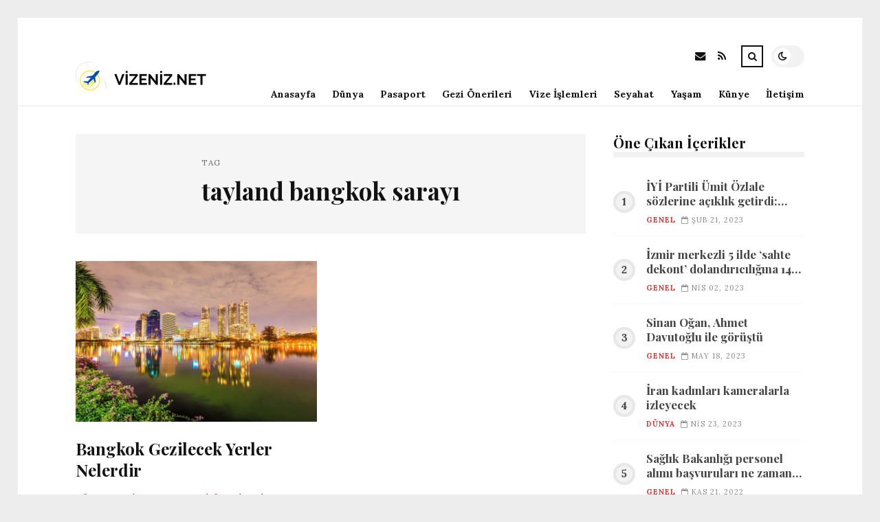

--- FILE ---
content_type: text/html; charset=UTF-8
request_url: https://vizeniz.net/etiket/tayland-bangkok-sarayi
body_size: 9351
content:
<!DOCTYPE html>
<html lang="tr">

<head>

	<meta charset="UTF-8" />
	<!-- Mobile Specific Metas -->
	<meta name="viewport" content="width=device-width, initial-scale=1, maximum-scale=5">

	<title>tayland bangkok sarayı &#8211; vizeniz.net | Vize ve Pasaport Rehberi</title>
<meta name='robots' content='max-image-preview:large' />
<link rel='dns-prefetch' href='//fonts.googleapis.com' />
<link rel="alternate" type="application/rss+xml" title="vizeniz.net | Vize ve Pasaport Rehberi &raquo; akışı" href="https://vizeniz.net/feed" />
<link rel="alternate" type="application/rss+xml" title="vizeniz.net | Vize ve Pasaport Rehberi &raquo; yorum akışı" href="https://vizeniz.net/comments/feed" />
<link rel="alternate" type="application/rss+xml" title="vizeniz.net | Vize ve Pasaport Rehberi &raquo; tayland bangkok sarayı etiket akışı" href="https://vizeniz.net/etiket/tayland-bangkok-sarayi/feed" />
<style id='wp-img-auto-sizes-contain-inline-css' type='text/css'>
img:is([sizes=auto i],[sizes^="auto," i]){contain-intrinsic-size:3000px 1500px}
/*# sourceURL=wp-img-auto-sizes-contain-inline-css */
</style>
<style id='wp-emoji-styles-inline-css' type='text/css'>

	img.wp-smiley, img.emoji {
		display: inline !important;
		border: none !important;
		box-shadow: none !important;
		height: 1em !important;
		width: 1em !important;
		margin: 0 0.07em !important;
		vertical-align: -0.1em !important;
		background: none !important;
		padding: 0 !important;
	}
/*# sourceURL=wp-emoji-styles-inline-css */
</style>
<style id='wp-block-library-inline-css' type='text/css'>
:root{--wp-block-synced-color:#7a00df;--wp-block-synced-color--rgb:122,0,223;--wp-bound-block-color:var(--wp-block-synced-color);--wp-editor-canvas-background:#ddd;--wp-admin-theme-color:#007cba;--wp-admin-theme-color--rgb:0,124,186;--wp-admin-theme-color-darker-10:#006ba1;--wp-admin-theme-color-darker-10--rgb:0,107,160.5;--wp-admin-theme-color-darker-20:#005a87;--wp-admin-theme-color-darker-20--rgb:0,90,135;--wp-admin-border-width-focus:2px}@media (min-resolution:192dpi){:root{--wp-admin-border-width-focus:1.5px}}.wp-element-button{cursor:pointer}:root .has-very-light-gray-background-color{background-color:#eee}:root .has-very-dark-gray-background-color{background-color:#313131}:root .has-very-light-gray-color{color:#eee}:root .has-very-dark-gray-color{color:#313131}:root .has-vivid-green-cyan-to-vivid-cyan-blue-gradient-background{background:linear-gradient(135deg,#00d084,#0693e3)}:root .has-purple-crush-gradient-background{background:linear-gradient(135deg,#34e2e4,#4721fb 50%,#ab1dfe)}:root .has-hazy-dawn-gradient-background{background:linear-gradient(135deg,#faaca8,#dad0ec)}:root .has-subdued-olive-gradient-background{background:linear-gradient(135deg,#fafae1,#67a671)}:root .has-atomic-cream-gradient-background{background:linear-gradient(135deg,#fdd79a,#004a59)}:root .has-nightshade-gradient-background{background:linear-gradient(135deg,#330968,#31cdcf)}:root .has-midnight-gradient-background{background:linear-gradient(135deg,#020381,#2874fc)}:root{--wp--preset--font-size--normal:16px;--wp--preset--font-size--huge:42px}.has-regular-font-size{font-size:1em}.has-larger-font-size{font-size:2.625em}.has-normal-font-size{font-size:var(--wp--preset--font-size--normal)}.has-huge-font-size{font-size:var(--wp--preset--font-size--huge)}.has-text-align-center{text-align:center}.has-text-align-left{text-align:left}.has-text-align-right{text-align:right}.has-fit-text{white-space:nowrap!important}#end-resizable-editor-section{display:none}.aligncenter{clear:both}.items-justified-left{justify-content:flex-start}.items-justified-center{justify-content:center}.items-justified-right{justify-content:flex-end}.items-justified-space-between{justify-content:space-between}.screen-reader-text{border:0;clip-path:inset(50%);height:1px;margin:-1px;overflow:hidden;padding:0;position:absolute;width:1px;word-wrap:normal!important}.screen-reader-text:focus{background-color:#ddd;clip-path:none;color:#444;display:block;font-size:1em;height:auto;left:5px;line-height:normal;padding:15px 23px 14px;text-decoration:none;top:5px;width:auto;z-index:100000}html :where(.has-border-color){border-style:solid}html :where([style*=border-top-color]){border-top-style:solid}html :where([style*=border-right-color]){border-right-style:solid}html :where([style*=border-bottom-color]){border-bottom-style:solid}html :where([style*=border-left-color]){border-left-style:solid}html :where([style*=border-width]){border-style:solid}html :where([style*=border-top-width]){border-top-style:solid}html :where([style*=border-right-width]){border-right-style:solid}html :where([style*=border-bottom-width]){border-bottom-style:solid}html :where([style*=border-left-width]){border-left-style:solid}html :where(img[class*=wp-image-]){height:auto;max-width:100%}:where(figure){margin:0 0 1em}html :where(.is-position-sticky){--wp-admin--admin-bar--position-offset:var(--wp-admin--admin-bar--height,0px)}@media screen and (max-width:600px){html :where(.is-position-sticky){--wp-admin--admin-bar--position-offset:0px}}

/*# sourceURL=wp-block-library-inline-css */
</style><style id='global-styles-inline-css' type='text/css'>
:root{--wp--preset--aspect-ratio--square: 1;--wp--preset--aspect-ratio--4-3: 4/3;--wp--preset--aspect-ratio--3-4: 3/4;--wp--preset--aspect-ratio--3-2: 3/2;--wp--preset--aspect-ratio--2-3: 2/3;--wp--preset--aspect-ratio--16-9: 16/9;--wp--preset--aspect-ratio--9-16: 9/16;--wp--preset--color--black: #000000;--wp--preset--color--cyan-bluish-gray: #abb8c3;--wp--preset--color--white: #ffffff;--wp--preset--color--pale-pink: #f78da7;--wp--preset--color--vivid-red: #cf2e2e;--wp--preset--color--luminous-vivid-orange: #ff6900;--wp--preset--color--luminous-vivid-amber: #fcb900;--wp--preset--color--light-green-cyan: #7bdcb5;--wp--preset--color--vivid-green-cyan: #00d084;--wp--preset--color--pale-cyan-blue: #8ed1fc;--wp--preset--color--vivid-cyan-blue: #0693e3;--wp--preset--color--vivid-purple: #9b51e0;--wp--preset--gradient--vivid-cyan-blue-to-vivid-purple: linear-gradient(135deg,rgb(6,147,227) 0%,rgb(155,81,224) 100%);--wp--preset--gradient--light-green-cyan-to-vivid-green-cyan: linear-gradient(135deg,rgb(122,220,180) 0%,rgb(0,208,130) 100%);--wp--preset--gradient--luminous-vivid-amber-to-luminous-vivid-orange: linear-gradient(135deg,rgb(252,185,0) 0%,rgb(255,105,0) 100%);--wp--preset--gradient--luminous-vivid-orange-to-vivid-red: linear-gradient(135deg,rgb(255,105,0) 0%,rgb(207,46,46) 100%);--wp--preset--gradient--very-light-gray-to-cyan-bluish-gray: linear-gradient(135deg,rgb(238,238,238) 0%,rgb(169,184,195) 100%);--wp--preset--gradient--cool-to-warm-spectrum: linear-gradient(135deg,rgb(74,234,220) 0%,rgb(151,120,209) 20%,rgb(207,42,186) 40%,rgb(238,44,130) 60%,rgb(251,105,98) 80%,rgb(254,248,76) 100%);--wp--preset--gradient--blush-light-purple: linear-gradient(135deg,rgb(255,206,236) 0%,rgb(152,150,240) 100%);--wp--preset--gradient--blush-bordeaux: linear-gradient(135deg,rgb(254,205,165) 0%,rgb(254,45,45) 50%,rgb(107,0,62) 100%);--wp--preset--gradient--luminous-dusk: linear-gradient(135deg,rgb(255,203,112) 0%,rgb(199,81,192) 50%,rgb(65,88,208) 100%);--wp--preset--gradient--pale-ocean: linear-gradient(135deg,rgb(255,245,203) 0%,rgb(182,227,212) 50%,rgb(51,167,181) 100%);--wp--preset--gradient--electric-grass: linear-gradient(135deg,rgb(202,248,128) 0%,rgb(113,206,126) 100%);--wp--preset--gradient--midnight: linear-gradient(135deg,rgb(2,3,129) 0%,rgb(40,116,252) 100%);--wp--preset--font-size--small: 13px;--wp--preset--font-size--medium: 20px;--wp--preset--font-size--large: 36px;--wp--preset--font-size--x-large: 42px;--wp--preset--spacing--20: 0.44rem;--wp--preset--spacing--30: 0.67rem;--wp--preset--spacing--40: 1rem;--wp--preset--spacing--50: 1.5rem;--wp--preset--spacing--60: 2.25rem;--wp--preset--spacing--70: 3.38rem;--wp--preset--spacing--80: 5.06rem;--wp--preset--shadow--natural: 6px 6px 9px rgba(0, 0, 0, 0.2);--wp--preset--shadow--deep: 12px 12px 50px rgba(0, 0, 0, 0.4);--wp--preset--shadow--sharp: 6px 6px 0px rgba(0, 0, 0, 0.2);--wp--preset--shadow--outlined: 6px 6px 0px -3px rgb(255, 255, 255), 6px 6px rgb(0, 0, 0);--wp--preset--shadow--crisp: 6px 6px 0px rgb(0, 0, 0);}:where(.is-layout-flex){gap: 0.5em;}:where(.is-layout-grid){gap: 0.5em;}body .is-layout-flex{display: flex;}.is-layout-flex{flex-wrap: wrap;align-items: center;}.is-layout-flex > :is(*, div){margin: 0;}body .is-layout-grid{display: grid;}.is-layout-grid > :is(*, div){margin: 0;}:where(.wp-block-columns.is-layout-flex){gap: 2em;}:where(.wp-block-columns.is-layout-grid){gap: 2em;}:where(.wp-block-post-template.is-layout-flex){gap: 1.25em;}:where(.wp-block-post-template.is-layout-grid){gap: 1.25em;}.has-black-color{color: var(--wp--preset--color--black) !important;}.has-cyan-bluish-gray-color{color: var(--wp--preset--color--cyan-bluish-gray) !important;}.has-white-color{color: var(--wp--preset--color--white) !important;}.has-pale-pink-color{color: var(--wp--preset--color--pale-pink) !important;}.has-vivid-red-color{color: var(--wp--preset--color--vivid-red) !important;}.has-luminous-vivid-orange-color{color: var(--wp--preset--color--luminous-vivid-orange) !important;}.has-luminous-vivid-amber-color{color: var(--wp--preset--color--luminous-vivid-amber) !important;}.has-light-green-cyan-color{color: var(--wp--preset--color--light-green-cyan) !important;}.has-vivid-green-cyan-color{color: var(--wp--preset--color--vivid-green-cyan) !important;}.has-pale-cyan-blue-color{color: var(--wp--preset--color--pale-cyan-blue) !important;}.has-vivid-cyan-blue-color{color: var(--wp--preset--color--vivid-cyan-blue) !important;}.has-vivid-purple-color{color: var(--wp--preset--color--vivid-purple) !important;}.has-black-background-color{background-color: var(--wp--preset--color--black) !important;}.has-cyan-bluish-gray-background-color{background-color: var(--wp--preset--color--cyan-bluish-gray) !important;}.has-white-background-color{background-color: var(--wp--preset--color--white) !important;}.has-pale-pink-background-color{background-color: var(--wp--preset--color--pale-pink) !important;}.has-vivid-red-background-color{background-color: var(--wp--preset--color--vivid-red) !important;}.has-luminous-vivid-orange-background-color{background-color: var(--wp--preset--color--luminous-vivid-orange) !important;}.has-luminous-vivid-amber-background-color{background-color: var(--wp--preset--color--luminous-vivid-amber) !important;}.has-light-green-cyan-background-color{background-color: var(--wp--preset--color--light-green-cyan) !important;}.has-vivid-green-cyan-background-color{background-color: var(--wp--preset--color--vivid-green-cyan) !important;}.has-pale-cyan-blue-background-color{background-color: var(--wp--preset--color--pale-cyan-blue) !important;}.has-vivid-cyan-blue-background-color{background-color: var(--wp--preset--color--vivid-cyan-blue) !important;}.has-vivid-purple-background-color{background-color: var(--wp--preset--color--vivid-purple) !important;}.has-black-border-color{border-color: var(--wp--preset--color--black) !important;}.has-cyan-bluish-gray-border-color{border-color: var(--wp--preset--color--cyan-bluish-gray) !important;}.has-white-border-color{border-color: var(--wp--preset--color--white) !important;}.has-pale-pink-border-color{border-color: var(--wp--preset--color--pale-pink) !important;}.has-vivid-red-border-color{border-color: var(--wp--preset--color--vivid-red) !important;}.has-luminous-vivid-orange-border-color{border-color: var(--wp--preset--color--luminous-vivid-orange) !important;}.has-luminous-vivid-amber-border-color{border-color: var(--wp--preset--color--luminous-vivid-amber) !important;}.has-light-green-cyan-border-color{border-color: var(--wp--preset--color--light-green-cyan) !important;}.has-vivid-green-cyan-border-color{border-color: var(--wp--preset--color--vivid-green-cyan) !important;}.has-pale-cyan-blue-border-color{border-color: var(--wp--preset--color--pale-cyan-blue) !important;}.has-vivid-cyan-blue-border-color{border-color: var(--wp--preset--color--vivid-cyan-blue) !important;}.has-vivid-purple-border-color{border-color: var(--wp--preset--color--vivid-purple) !important;}.has-vivid-cyan-blue-to-vivid-purple-gradient-background{background: var(--wp--preset--gradient--vivid-cyan-blue-to-vivid-purple) !important;}.has-light-green-cyan-to-vivid-green-cyan-gradient-background{background: var(--wp--preset--gradient--light-green-cyan-to-vivid-green-cyan) !important;}.has-luminous-vivid-amber-to-luminous-vivid-orange-gradient-background{background: var(--wp--preset--gradient--luminous-vivid-amber-to-luminous-vivid-orange) !important;}.has-luminous-vivid-orange-to-vivid-red-gradient-background{background: var(--wp--preset--gradient--luminous-vivid-orange-to-vivid-red) !important;}.has-very-light-gray-to-cyan-bluish-gray-gradient-background{background: var(--wp--preset--gradient--very-light-gray-to-cyan-bluish-gray) !important;}.has-cool-to-warm-spectrum-gradient-background{background: var(--wp--preset--gradient--cool-to-warm-spectrum) !important;}.has-blush-light-purple-gradient-background{background: var(--wp--preset--gradient--blush-light-purple) !important;}.has-blush-bordeaux-gradient-background{background: var(--wp--preset--gradient--blush-bordeaux) !important;}.has-luminous-dusk-gradient-background{background: var(--wp--preset--gradient--luminous-dusk) !important;}.has-pale-ocean-gradient-background{background: var(--wp--preset--gradient--pale-ocean) !important;}.has-electric-grass-gradient-background{background: var(--wp--preset--gradient--electric-grass) !important;}.has-midnight-gradient-background{background: var(--wp--preset--gradient--midnight) !important;}.has-small-font-size{font-size: var(--wp--preset--font-size--small) !important;}.has-medium-font-size{font-size: var(--wp--preset--font-size--medium) !important;}.has-large-font-size{font-size: var(--wp--preset--font-size--large) !important;}.has-x-large-font-size{font-size: var(--wp--preset--font-size--x-large) !important;}
/*# sourceURL=global-styles-inline-css */
</style>

<style id='classic-theme-styles-inline-css' type='text/css'>
/*! This file is auto-generated */
.wp-block-button__link{color:#fff;background-color:#32373c;border-radius:9999px;box-shadow:none;text-decoration:none;padding:calc(.667em + 2px) calc(1.333em + 2px);font-size:1.125em}.wp-block-file__button{background:#32373c;color:#fff;text-decoration:none}
/*# sourceURL=/wp-includes/css/classic-themes.min.css */
</style>
<link rel='stylesheet' id='font-awesome-css' href='https://vizeniz.net/wp-content/themes/tulip/css/font-awesome.min.css?ver=4.7.0' type='text/css' media='all' />
<link rel='stylesheet' id='owl-carousel-css' href='https://vizeniz.net/wp-content/themes/tulip/css/owl.carousel.min.css?ver=2.3.4' type='text/css' media='all' />
<link rel='stylesheet' id='tulip-google-fonts-css' href='https://fonts.googleapis.com/css2?family=Lora:ital,wght@0,400;0,700;1,400;1,700&#038;family=Playfair+Display:ital,wght@0,400;0,700;1,400;1,700&#038;display=swap' type='text/css' media='all' />
<link rel='stylesheet' id='tulip-style-css' href='https://vizeniz.net/wp-content/themes/tulip/style.css?ver=6.9' type='text/css' media='all' />
<style id='tulip-style-inline-css' type='text/css'>

	:root {
		--fl-body-font-size: 14px;
		--fl-body-font: "Lora", "Times New Roman", serif;
		--fl-headings-font: "Playfair Display", "Times New Roman", serif;
		--fl-headings-font-weight: 700;

	    --fl-accent-color: #dd3333;
	    --fl-body-background: #ededed;
	    --fl-blog-background: #ffffff;
	    --fl-body-color: #444444;
	    --fl-headings-color: #121212;
	    --fl-meta-color: #888888;
	    --fl-button-background: #121212;
	    --fl-box-background: #f5f5f5;
	    --fl-box-color: #121212;

	    --fl-header-background: #ffffff;
	    --fl-header-color: #121212;
	    --fl-submenu-background: #ffffff;
	    --fl-submenu-color: #121212;

		--fl-footer-background: #f5f5f5;
		--fl-footer-color: #444444;
		--fl-footer-headings-color: #121212;
		--fl-copyright-background: #121212;
		--fl-copyright-color: #ffffff;

	    --fl-input-background: #ffffff;

	    --fl-widgets-border-color: rgba(128,128,128,0.1);		    
	    --fl-footer-widgets-border-color: rgba(128,128,128,0.1);		    

	    --fl-overlay-background: rgba(255,255,255,0.7);
	    --fl-overlay-background-hover: rgba(255,255,255,0.95);
	}

	
		[data-theme="dark"] {
		    --fl-body-background: #121212;
		    --fl-blog-background: #1e1e1e;
		    --fl-body-color: #aaaaaa;
		    --fl-headings-color: #ffffff;
		    --fl-meta-color: #777777;		    
		    --fl-button-background: #2c2c2c;
		    --fl-box-background: #222222;
		    --fl-box-color: #ffffff;

		    --fl-header-background: #1e1e1e;
		    --fl-header-color: #ffffff;
		    --fl-submenu-background: #222222;
		    --fl-submenu-color: #ffffff;

		    --fl-footer-background: #222222;
			--fl-footer-color: #aaaaaa;
			--fl-footer-headings-color: #ffffff;
			--fl-copyright-background: #2c2c2c;
			--fl-copyright-color: #ffffff;

		    --fl-input-background: #121212;

		    --fl-widgets-border-color: #252525;
		    --fl-footer-widgets-border-color: #333333;

		    --fl-overlay-background: rgba(30,30,30,0.7);
		    --fl-overlay-background-hover: rgba(30,30,30,0.95);
		}
	
/*# sourceURL=tulip-style-inline-css */
</style>
<script type="text/javascript" src="https://vizeniz.net/wp-includes/js/jquery/jquery.min.js?ver=3.7.1" id="jquery-core-js"></script>
<script type="text/javascript" src="https://vizeniz.net/wp-includes/js/jquery/jquery-migrate.min.js?ver=3.4.1" id="jquery-migrate-js"></script>
<link rel="https://api.w.org/" href="https://vizeniz.net/wp-json/" /><link rel="alternate" title="JSON" type="application/json" href="https://vizeniz.net/wp-json/wp/v2/tags/407" /><link rel="EditURI" type="application/rsd+xml" title="RSD" href="https://vizeniz.net/xmlrpc.php?rsd" />
<meta name="generator" content="WordPress 6.9" />
        <script type="text/javascript">
            const userPrefersDark = window.matchMedia && window.matchMedia('(prefers-color-scheme: dark)').matches;
            if ( document.cookie.indexOf('tulip_color_theme=dark') > -1 || (userPrefersDark && document.cookie.indexOf('tulip_color_theme=light') === -1) ) {
                document.documentElement.setAttribute('data-theme', 'dark');
                document.addEventListener("DOMContentLoaded", function() {
                    document.getElementById('fl-darkmode').checked = true;
                });
            }
        </script>
        <link rel="icon" href="https://vizeniz.net/wp-content/uploads/2022/09/cropped-png-transparent-passport-icon-red-passport-miscellaneous-rectangle-logo-32x32.png" sizes="32x32" />
<link rel="icon" href="https://vizeniz.net/wp-content/uploads/2022/09/cropped-png-transparent-passport-icon-red-passport-miscellaneous-rectangle-logo-192x192.png" sizes="192x192" />
<link rel="apple-touch-icon" href="https://vizeniz.net/wp-content/uploads/2022/09/cropped-png-transparent-passport-icon-red-passport-miscellaneous-rectangle-logo-180x180.png" />
<meta name="msapplication-TileImage" content="https://vizeniz.net/wp-content/uploads/2022/09/cropped-png-transparent-passport-icon-red-passport-miscellaneous-rectangle-logo-270x270.png" />

</head>
<body class="archive tag tag-tayland-bangkok-sarayi tag-407 wp-embed-responsive wp-theme-tulip">

	
	<div id="fl-blog-container">
		
		<!-- Header -->
		<header id="fl-header">
			<div class="fl-flex fl-container">
			    <div id="fl-logo">
				    				        <a href='https://vizeniz.net/' title='vizeniz.net | Vize ve Pasaport Rehberi' rel='home'>

				        	<img class="light-logo" src="https://vizeniz.net/wp-content/uploads/2022/08/Blue-Modern-Airplane-Travel-Logo-201-×-52-piksel-kopya.png" alt="vizeniz.net | Vize ve Pasaport Rehberi" width="201" height="52"><img class="dark-logo" src="https://vizeniz.net/wp-content/uploads/2022/08/Blue-Modern-Airplane-Travel-Logo-201-×-52-piksel.png" alt="vizeniz.net | Vize ve Pasaport Rehberi" width="201" height="52">				        </a>
									</div>
				<div id="fl-navigation" class="fl-flex">
					<div id="fl-top-bar">

												    <label class="fl-theme-switch" for="fl-darkmode">
						        <input type="checkbox" id="fl-darkmode">
						        <div class="slider"></div>
							</label>
							
							<div class="search">
								<div class="search-icon">
									<i class="fa fa-search"></i>
									<i class="fa fa-times"></i>
								</div>
								<form role="search" method="get" class="searchform" action="https://vizeniz.net/">
    <input class="search-input" type="text" value="" placeholder="Arama yap..." name="s" />
</form>							</div>
						<div class="social-icons">













  
    <a href="mailto:bsiteler4@gmail.com" target="_blank"><i class="fa fa-envelope"></i><span>E-mail</span></a>

  
    <a href="https://vizeniz.net/feed" target="_blank"><i class="fa fa-rss"></i><span>RSS</span></a>

</div>					</div>
					<div id="fl-header-menu">						
						<div class="menu-ana-menu-container"><ul id="menu-ana-menu" class="menu"><li id="menu-item-31657" class="menu-item menu-item-type-custom menu-item-object-custom menu-item-home menu-item-31657"><a href="https://vizeniz.net">Anasayfa</a></li>
<li id="menu-item-4835" class="menu-item menu-item-type-taxonomy menu-item-object-category menu-item-4835"><a href="https://vizeniz.net/kategori/dunya">Dünya</a></li>
<li id="menu-item-2710" class="menu-item menu-item-type-taxonomy menu-item-object-category menu-item-2710"><a href="https://vizeniz.net/kategori/pasaport">Pasaport</a></li>
<li id="menu-item-4834" class="menu-item menu-item-type-taxonomy menu-item-object-category menu-item-4834"><a href="https://vizeniz.net/kategori/gezi-onerileri">Gezi Önerileri</a></li>
<li id="menu-item-4837" class="menu-item menu-item-type-taxonomy menu-item-object-category menu-item-4837"><a href="https://vizeniz.net/kategori/vize-islemleri">Vize İşlemleri</a></li>
<li id="menu-item-4836" class="menu-item menu-item-type-taxonomy menu-item-object-category menu-item-4836"><a href="https://vizeniz.net/kategori/seyahat">Seyahat</a></li>
<li id="menu-item-4838" class="menu-item menu-item-type-taxonomy menu-item-object-category menu-item-4838"><a href="https://vizeniz.net/kategori/yasam">Yaşam</a></li>
<li id="menu-item-31655" class="menu-item menu-item-type-post_type menu-item-object-page menu-item-31655"><a href="https://vizeniz.net/kunye">Künye</a></li>
<li id="menu-item-31656" class="menu-item menu-item-type-post_type menu-item-object-page menu-item-31656"><a href="https://vizeniz.net/iletisim">İletişim</a></li>
</ul></div>						
					</div>
				</div>
				<div id="fl-mobile-menu">
					<span>
						Menu						<i class="fa fa-navicon fa-lg"></i>
					</span>
				</div>
			</div>
		</header>
<div id="fl-content" class="fl-flex fl-container">
	<!--Posts Loop -->
	<div id="fl-blogposts" class="fl-flex ">

			<div id="fl-box" class="fl-flex">
				<div class="info">
				    <span class="fl-meta">Tag</span>
					<h1 class="title">tayland bangkok sarayı</h1>
									</div>
			</div>

			<div class="posts-loop fl-flex ">
            <article id="post-2946" class="fl-post grid post-2946 post type-post status-publish format-standard has-post-thumbnail hentry category-dunya category-gezi-notlari category-gezi-onerileri category-seyahat category-vize-islemleri category-yasam category-yurtdisi-seyahati tag-bangkok tag-bangkok-centralworld tag-bangkok-chatauchak-haftasonu-pazari tag-bangkok-dusit-sarayi tag-bangkok-gezi tag-bangkok-gezi-rehberi tag-bangkok-gezi-rotasi tag-bangkok-gezilecek-yerler tag-bangkok-gezilecek-yerler-listesi tag-bangkok-jim-thompsonin-evi tag-bangkok-khao-san-yolu tag-bangkok-lumpini-parki tag-bangkok-sarayi tag-bangkok-wat-arun tag-bangkok-wat-pho tag-bangkok-yapilacaklar tag-bangkok-yapilacaklar-listei tag-bangkok-yapilacaklar-listesi tag-bangkokda-ne-yapilir tag-bangkokda-nereye-gidilir tag-centralworld tag-chatauchak-haftasonu-pazari tag-dusit-sarayi tag-jim-thompsonin-evi tag-khao-san-yolu tag-lumpini-parki tag-tayland-bangkok tag-tayland-bangkok-sarayi tag-wat-arun tag-wat-pho">

                <div class="fl-picture"><a href="https://vizeniz.net/bangkok-gezilecek-yerler-nelerdir.html">Bangkok Gezilecek Yerler Nelerdir<img width="576" height="384" src="https://vizeniz.net/wp-content/uploads/2022/08/gjnglbk.webp" class="attachment-tulip_medium_thumb size-tulip_medium_thumb wp-post-image" alt="" decoding="async" fetchpriority="high" srcset="https://vizeniz.net/wp-content/uploads/2022/08/gjnglbk.webp 1200w, https://vizeniz.net/wp-content/uploads/2022/08/gjnglbk-300x200.webp 300w, https://vizeniz.net/wp-content/uploads/2022/08/gjnglbk-1024x683.webp 1024w, https://vizeniz.net/wp-content/uploads/2022/08/gjnglbk-768x512.webp 768w" sizes="(max-width: 576px) 100vw, 576px" /></a></div>
                <div class="fl-post-header">
                    <h3 class="title"><a href="https://vizeniz.net/bangkok-gezilecek-yerler-nelerdir.html">Bangkok Gezilecek Yerler Nelerdir</a></h3>
                    <div class="fl-meta-wrap">
                        <span class="fl-meta category"><a href="https://vizeniz.net/kategori/dunya" rel="category tag">Dünya</a>, <a href="https://vizeniz.net/kategori/gezi-notlari" rel="category tag">Gezi Notları</a>, <a href="https://vizeniz.net/kategori/gezi-onerileri" rel="category tag">Gezi Önerileri</a>, <a href="https://vizeniz.net/kategori/seyahat" rel="category tag">Seyahat</a>, <a href="https://vizeniz.net/kategori/vize-islemleri" rel="category tag">Vize İşlemleri</a>, <a href="https://vizeniz.net/kategori/yasam" rel="category tag">Yaşam</a>, <a href="https://vizeniz.net/kategori/yurtdisi-seyahati" rel="category tag">Yurtdışı</a></span>

                        
                                                <span class="fl-meta"><i class="fa fa-calendar-o"></i>Ağu 20, 2022</span>
                        
                                                        <span class="fl-meta"><i class="fa fa-comment-o"></i><a href="https://vizeniz.net/bangkok-gezilecek-yerler-nelerdir.html#respond">Yorum Yok</a></span>
                                                </div>
                </div>

                <div class="fl-post-excerpt">               
                    <p>Bangkok Gezilecek Yerler Nelerdir Bangkok Gezilecek Yerler 9 milyonun üzerinde nüfusuyla Bangkok dünyanın en büyük şehirlerinden biridir. Yoğun trafiği, sıcaklığı, kalabalıklığı Bangkok’a ilk kez giden insanlara iyi gelmeyebilir. Fakat ilk izlenimler yanıltıcı olabilir. Muhteşem tapınak ve sarayları, geniş kanalları, renkli gece hayatı ve alışveriş olanakları ile Asya’daki en kozmopolit şehirlerden biridir ve her ziyaretçinin kendisinden bir şeyler bulabileceği bir yerdir&#8230;.</p>
                </div>

                <div class="fl-article-footer fl-flex">
                    <a class="fl-read-more button" href="https://vizeniz.net/bangkok-gezilecek-yerler-nelerdir.html">Okumaya Devam Et</a><div class="fl-sharing">
    <span class="fl-meta">Paylaş</span>
    <a href="https://www.facebook.com/sharer.php?u=https://vizeniz.net/bangkok-gezilecek-yerler-nelerdir.html" title="Share on Facebook" target="_blank" rel="noreferrer">
        <i class="fa fa-facebook"></i>
        <span>Share on Facebook</span>
    </a>
    <a href="https://www.twitter.com/share?url=&text=Bangkok+Gezilecek+Yerler+Nelerdir-https://vizeniz.net/bangkok-gezilecek-yerler-nelerdir.html" title="Tweet This!" target="_blank" rel="noreferrer">
        <i class="fa fa-twitter"></i>
        <span>Tweet This!</span>
    </a>
    <a href="https://www.linkedin.com/sharing/share-offsite/?url=https://vizeniz.net/bangkok-gezilecek-yerler-nelerdir.html" title="Share on LinkedIn" target="_blank" rel="noreferrer">
        <i class="fa fa-linkedin"></i>
        <span>Share on LinkedIn</span>
    </a>
    <a href="https://pinterest.com/pin/create/button/?url=https://vizeniz.net/bangkok-gezilecek-yerler-nelerdir.html&amp;media=https://vizeniz.net/wp-content/uploads/2022/08/gjnglbk.webp" title="Pin this!" target="_blank" rel="noreferrer">
        <i class="fa fa-pinterest-p"></i>
        <span>Pin this!</span>
    </a>
</div>
                </div>

            </article>
        </div>	</div>
	<aside id="fl-sidebar"><div class="sticky-sidebar"><div id="fl_random_posts-3" class="fl-widget fl-posts-widget"><h4 class="fl-widget-title">Öne Çıkan İçerikler</h4>				<div class="item fl-flex">
                    <div class="fl-picture ">
                    	<a href="https://vizeniz.net/iyi-partili-umit-ozlale-sozlerine-aciklik-getirdi-itirazim-kilicdaroglunun-adayligina-degil.html">
                		İYİ Partili Ümit Özlale sözlerine açıklık getirdi: İtirazım Kılıçdaroğlu&#8217;nun adaylığına değil                        </a>
                    </div>
		        	<div class="content">		                
		                <h5 class="title"><a href="https://vizeniz.net/iyi-partili-umit-ozlale-sozlerine-aciklik-getirdi-itirazim-kilicdaroglunun-adayligina-degil.html">İYİ Partili Ümit Özlale sözlerine açıklık getirdi: İtirazım Kılıçdaroğlu&#8217;nun adaylığına değil</a></h5>

		                <span class="fl-meta category"><a href="https://vizeniz.net/kategori/genel" rel="category tag">Genel</a></span>

		                
		                		                <span class="fl-meta"><i class="fa fa-calendar-o"></i>Şub 21, 2023</span>
		                	                </div>
	           	</div>
            				<div class="item fl-flex">
                    <div class="fl-picture ">
                    	<a href="https://vizeniz.net/izmir-merkezli-5-ilde-sahte-dekont-dolandiriciligina-14-gozalti.html">
                		İzmir merkezli 5 ilde &#8216;sahte dekont&#8217; dolandırıcılığına 14 gözaltı                        </a>
                    </div>
		        	<div class="content">		                
		                <h5 class="title"><a href="https://vizeniz.net/izmir-merkezli-5-ilde-sahte-dekont-dolandiriciligina-14-gozalti.html">İzmir merkezli 5 ilde &#8216;sahte dekont&#8217; dolandırıcılığına 14 gözaltı</a></h5>

		                <span class="fl-meta category"><a href="https://vizeniz.net/kategori/genel" rel="category tag">Genel</a></span>

		                
		                		                <span class="fl-meta"><i class="fa fa-calendar-o"></i>Nis 02, 2023</span>
		                	                </div>
	           	</div>
            				<div class="item fl-flex">
                    <div class="fl-picture ">
                    	<a href="https://vizeniz.net/sinan-ogan-ahmet-davutoglu-ile-gorustu.html">
                		Sinan Oğan, Ahmet Davutoğlu ile görüştü                        </a>
                    </div>
		        	<div class="content">		                
		                <h5 class="title"><a href="https://vizeniz.net/sinan-ogan-ahmet-davutoglu-ile-gorustu.html">Sinan Oğan, Ahmet Davutoğlu ile görüştü</a></h5>

		                <span class="fl-meta category"><a href="https://vizeniz.net/kategori/genel" rel="category tag">Genel</a></span>

		                
		                		                <span class="fl-meta"><i class="fa fa-calendar-o"></i>May 18, 2023</span>
		                	                </div>
	           	</div>
            				<div class="item fl-flex">
                    <div class="fl-picture ">
                    	<a href="https://vizeniz.net/iran-kadinlari-kameralarla-izleyecek-2.html">
                		İran kadınları kameralarla izleyecek                        </a>
                    </div>
		        	<div class="content">		                
		                <h5 class="title"><a href="https://vizeniz.net/iran-kadinlari-kameralarla-izleyecek-2.html">İran kadınları kameralarla izleyecek</a></h5>

		                <span class="fl-meta category"><a href="https://vizeniz.net/kategori/dunya" rel="category tag">Dünya</a></span>

		                
		                		                <span class="fl-meta"><i class="fa fa-calendar-o"></i>Nis 23, 2023</span>
		                	                </div>
	           	</div>
            				<div class="item fl-flex">
                    <div class="fl-picture ">
                    	<a href="https://vizeniz.net/saglik-bakanligi-personel-alimi-basvurulari-ne-zaman-yapilacak-saglik-bakanligi-42-bin-500-personel-alimi-kadro-ve-brans-dagilimi-belli-mi-basvuru-sartlari-neler.html">
                		Sağlık Bakanlığı personel alımı başvuruları ne zaman yapılacak? Sağlık Bakanlığı 42 bin 500 personel alımı kadro ve branş dağılımı belli mi, başvuru şartları neler?                        </a>
                    </div>
		        	<div class="content">		                
		                <h5 class="title"><a href="https://vizeniz.net/saglik-bakanligi-personel-alimi-basvurulari-ne-zaman-yapilacak-saglik-bakanligi-42-bin-500-personel-alimi-kadro-ve-brans-dagilimi-belli-mi-basvuru-sartlari-neler.html">Sağlık Bakanlığı personel alımı başvuruları ne zaman yapılacak? Sağlık Bakanlığı 42 bin 500 personel alımı kadro ve branş dağılımı belli mi, başvuru şartları neler?</a></h5>

		                <span class="fl-meta category"><a href="https://vizeniz.net/kategori/genel" rel="category tag">Genel</a></span>

		                
		                		                <span class="fl-meta"><i class="fa fa-calendar-o"></i>Kas 21, 2022</span>
		                	                </div>
	           	</div>
            				<div class="item fl-flex">
                    <div class="fl-picture ">
                    	<a href="https://vizeniz.net/nagehan-alci-rasim-ozanin-fazla-dusunmek-ve-okumaktan-cok-yaratici-patlamalari-oluyor.html">
                		Nagehan Alçı: Rasim Ozan&#8217;ın fazla düşünmek ve okumaktan çok yaratıcı patlamaları oluyor                        </a>
                    </div>
		        	<div class="content">		                
		                <h5 class="title"><a href="https://vizeniz.net/nagehan-alci-rasim-ozanin-fazla-dusunmek-ve-okumaktan-cok-yaratici-patlamalari-oluyor.html">Nagehan Alçı: Rasim Ozan&#8217;ın fazla düşünmek ve okumaktan çok yaratıcı patlamaları oluyor</a></h5>

		                <span class="fl-meta category"><a href="https://vizeniz.net/kategori/genel" rel="category tag">Genel</a></span>

		                
		                		                <span class="fl-meta"><i class="fa fa-calendar-o"></i>Şub 15, 2023</span>
		                	                </div>
	           	</div>
            </div></div></aside></div>

    <!-- Footer -->
    <footer id="fl-footer">
                <div id="fl-footer-sidebar" class="fl-flex fl-container">
            <div class="fl-widget-column">
                            </div>
            <div class="fl-widget-column">
                            </div>
            <div class="fl-widget-column">
                            </div>
        </div>
        
        <div id="fl-footer-bottom">
            <div class="fl-flex fl-container">            
                <div class="social-icons">













  
    <a href="mailto:bsiteler4@gmail.com" target="_blank"><i class="fa fa-envelope"></i><span>E-mail</span></a>

  
    <a href="https://vizeniz.net/feed" target="_blank"><i class="fa fa-rss"></i><span>RSS</span></a>

</div>                <div id="fl-copyright">
                    Made with love at <a href="https://antalyahaber.tv/" target="_blank">Antalya Haber</a> | Powered by <a href="https://www.boxbilisim.com/" target="_blank">Box Bilişim</a>
                </div>
            </div>
        </div>
    </footer>

</div> <!-- End Body Container -->
    <!-- End Document -->
	<script type="speculationrules">
{"prefetch":[{"source":"document","where":{"and":[{"href_matches":"/*"},{"not":{"href_matches":["/wp-*.php","/wp-admin/*","/wp-content/uploads/*","/wp-content/*","/wp-content/plugins/*","/wp-content/themes/tulip/*","/*\\?(.+)"]}},{"not":{"selector_matches":"a[rel~=\"nofollow\"]"}},{"not":{"selector_matches":".no-prefetch, .no-prefetch a"}}]},"eagerness":"conservative"}]}
</script>
<script type="text/javascript" src="https://vizeniz.net/wp-content/themes/tulip/js/owl.carousel.min.js?ver=2.3.4" id="owl-carousel-js"></script>
<script type="text/javascript" src="https://vizeniz.net/wp-content/themes/tulip/js/fitvids.js?ver=1.1" id="fitvids-script-js"></script>
<script type="text/javascript" src="https://vizeniz.net/wp-content/themes/tulip/js/masonry.pkgd.min.js?ver=4.2.2" id="masonry-script-js"></script>
<script type="text/javascript" src="https://vizeniz.net/wp-content/themes/tulip/js/tulip.js?ver=2.4" id="tulip-script-js"></script>
<script id="wp-emoji-settings" type="application/json">
{"baseUrl":"https://s.w.org/images/core/emoji/17.0.2/72x72/","ext":".png","svgUrl":"https://s.w.org/images/core/emoji/17.0.2/svg/","svgExt":".svg","source":{"concatemoji":"https://vizeniz.net/wp-includes/js/wp-emoji-release.min.js?ver=6.9"}}
</script>
<script type="module">
/* <![CDATA[ */
/*! This file is auto-generated */
const a=JSON.parse(document.getElementById("wp-emoji-settings").textContent),o=(window._wpemojiSettings=a,"wpEmojiSettingsSupports"),s=["flag","emoji"];function i(e){try{var t={supportTests:e,timestamp:(new Date).valueOf()};sessionStorage.setItem(o,JSON.stringify(t))}catch(e){}}function c(e,t,n){e.clearRect(0,0,e.canvas.width,e.canvas.height),e.fillText(t,0,0);t=new Uint32Array(e.getImageData(0,0,e.canvas.width,e.canvas.height).data);e.clearRect(0,0,e.canvas.width,e.canvas.height),e.fillText(n,0,0);const a=new Uint32Array(e.getImageData(0,0,e.canvas.width,e.canvas.height).data);return t.every((e,t)=>e===a[t])}function p(e,t){e.clearRect(0,0,e.canvas.width,e.canvas.height),e.fillText(t,0,0);var n=e.getImageData(16,16,1,1);for(let e=0;e<n.data.length;e++)if(0!==n.data[e])return!1;return!0}function u(e,t,n,a){switch(t){case"flag":return n(e,"\ud83c\udff3\ufe0f\u200d\u26a7\ufe0f","\ud83c\udff3\ufe0f\u200b\u26a7\ufe0f")?!1:!n(e,"\ud83c\udde8\ud83c\uddf6","\ud83c\udde8\u200b\ud83c\uddf6")&&!n(e,"\ud83c\udff4\udb40\udc67\udb40\udc62\udb40\udc65\udb40\udc6e\udb40\udc67\udb40\udc7f","\ud83c\udff4\u200b\udb40\udc67\u200b\udb40\udc62\u200b\udb40\udc65\u200b\udb40\udc6e\u200b\udb40\udc67\u200b\udb40\udc7f");case"emoji":return!a(e,"\ud83e\u1fac8")}return!1}function f(e,t,n,a){let r;const o=(r="undefined"!=typeof WorkerGlobalScope&&self instanceof WorkerGlobalScope?new OffscreenCanvas(300,150):document.createElement("canvas")).getContext("2d",{willReadFrequently:!0}),s=(o.textBaseline="top",o.font="600 32px Arial",{});return e.forEach(e=>{s[e]=t(o,e,n,a)}),s}function r(e){var t=document.createElement("script");t.src=e,t.defer=!0,document.head.appendChild(t)}a.supports={everything:!0,everythingExceptFlag:!0},new Promise(t=>{let n=function(){try{var e=JSON.parse(sessionStorage.getItem(o));if("object"==typeof e&&"number"==typeof e.timestamp&&(new Date).valueOf()<e.timestamp+604800&&"object"==typeof e.supportTests)return e.supportTests}catch(e){}return null}();if(!n){if("undefined"!=typeof Worker&&"undefined"!=typeof OffscreenCanvas&&"undefined"!=typeof URL&&URL.createObjectURL&&"undefined"!=typeof Blob)try{var e="postMessage("+f.toString()+"("+[JSON.stringify(s),u.toString(),c.toString(),p.toString()].join(",")+"));",a=new Blob([e],{type:"text/javascript"});const r=new Worker(URL.createObjectURL(a),{name:"wpTestEmojiSupports"});return void(r.onmessage=e=>{i(n=e.data),r.terminate(),t(n)})}catch(e){}i(n=f(s,u,c,p))}t(n)}).then(e=>{for(const n in e)a.supports[n]=e[n],a.supports.everything=a.supports.everything&&a.supports[n],"flag"!==n&&(a.supports.everythingExceptFlag=a.supports.everythingExceptFlag&&a.supports[n]);var t;a.supports.everythingExceptFlag=a.supports.everythingExceptFlag&&!a.supports.flag,a.supports.everything||((t=a.source||{}).concatemoji?r(t.concatemoji):t.wpemoji&&t.twemoji&&(r(t.twemoji),r(t.wpemoji)))});
//# sourceURL=https://vizeniz.net/wp-includes/js/wp-emoji-loader.min.js
/* ]]> */
</script>
</body>
</html>